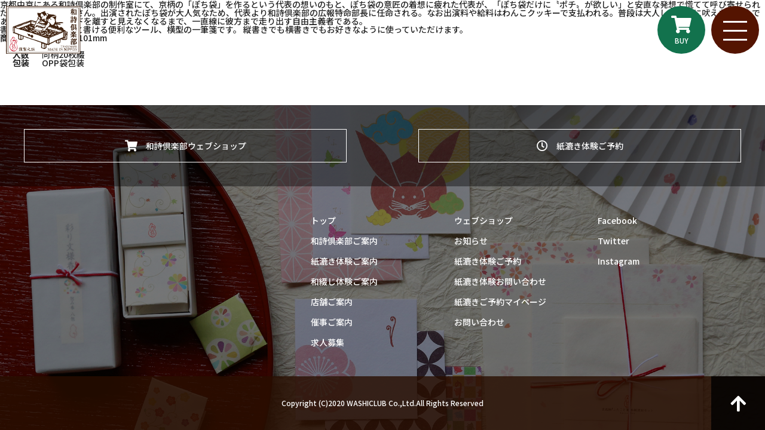

--- FILE ---
content_type: text/html; charset=UTF-8
request_url: https://www.washiclub.jp/%E4%B8%80%E7%AD%86%E6%AD%A4%E3%81%AE%E5%85%88%E7%AE%8B%E3%80%80%E6%9F%B4%E7%94%B0%E9%83%A8%E9%95%B7%E7%AE%8B/
body_size: 8412
content:
<!DOCTYPE html>
<html lang="ja">

<head>
	<title>
				  一筆此の先箋　柴田部長箋 |
		【公式】株式会社和詩倶楽部			</title>
	<meta charset="UTF-8" />
	<meta name="viewport" content="width=device-width, user-scalable=no">
    <meta name="viewport" content="initial-scale=1, viewport-fit=cover">
	<meta name="format-detection" content="telephone=no"/>
	<meta name="description" content="京都・二条油小路にあるオリジナル和紙小物・雑貨を製造販売しています。また紙漉き体験も実施中！" />
	<meta name="keywords" content="" />
    
    <link rel="icon" href="https://www.washiclub.jp/wp/wp-content/themes/WASHICLUB/img/favicon.ico">

	<!--[if lt IE 9]>
<script src="http://denno-sekai.com/wp-content/themes/twentyfourteen/js/html5.js"></script>
<![endif]-->
	<!--StyleSheets-->
    <link rel="stylesheet" href="https://www.washiclub.jp/wp/wp-content/themes/WASHICLUB/style.css?202601280325">
    <link rel="stylesheet" href="https://www.washiclub.jp/wp/wp-content/themes/WASHICLUB/add.css?202601280325">
	<link rel="stylesheet" href="https://www.washiclub.jp/wp/wp-content/themes/WASHICLUB/css/animate.css">
	<link href="https://www.washiclub.jp/wp/wp-content/themes/WASHICLUB/css/scroll.css" rel="stylesheet">
	<link href="https://www.washiclub.jp/wp/wp-content/themes/WASHICLUB/css/swiper.css" rel="stylesheet">
    <link href="http://fonts.googleapis.com/earlyaccess/notosansjp.css">

	<!--Scripts-->
	<script src="https://code.jquery.com/jquery-3.2.1.min.js"></script>
    	<script src="https://www.washiclub.jp/wp/wp-content/themes/WASHICLUB/js/main.js"></script>
    <script src="https://www.washiclub.jp/wp/wp-content/themes/WASHICLUB/js/swiper.js"></script>
    
    <script src="https://kit.fontawesome.com/8e18afacd0.js" crossorigin="anonymous"></script>
    
	<!--スクロールイベント-->
	<!--<link rel="stylesheet" href="https://www.washiclub.jp/wp/wp-content/themes/WASHICLUB/css/animate.css">-->
	<script  src="https://www.washiclub.jp/wp/wp-content/themes/WASHICLUB/js/wow.js"></script>
	<script type="text/javascript">
		new WOW().init();
	</script>
	<!--スクロールアニメーション-->
	<script src="https://www.washiclub.jp/wp/wp-content/themes/WASHICLUB/js/jquery-inview.js"></script>
    <script src="//webfonts.xserver.jp/js/xserver.js"></script>
	<script>
  (function(d) {
    var config = {
      kitId: 'uoz7zwp',
      scriptTimeout: 3000,
      async: true
    },
    h=d.documentElement,t=setTimeout(function(){h.className=h.className.replace(/\bwf-loading\b/g,"")+" wf-inactive";},config.scriptTimeout),tk=d.createElement("script"),f=false,s=d.getElementsByTagName("script")[0],a;h.className+=" wf-loading";tk.src='https://use.typekit.net/'+config.kitId+'.js';tk.async=true;tk.onload=tk.onreadystatechange=function(){a=this.readyState;if(f||a&&a!="complete"&&a!="loaded")return;f=true;clearTimeout(t);try{Typekit.load(config)}catch(e){}};s.parentNode.insertBefore(tk,s)
  })(document);
</script>
    <!--スムーズスクロール-->
   <script>
      $(function(){
        // #で始まるリンクをクリックしたら実行されます
        $('a[href^="#"]').click(function() {
          // スクロールの速度
          var speed = 2000; // ミリ秒で記述
          var href= $(this).attr("href");
          var target = $(href == "#" || href == "" ? 'html' : href);
          var position = target.offset().top;
          $('body,html').animate({scrollTop:position}, 1500, 'swing');
          return false;
        });
      });
    </script>
    
    <!--NotoSans設定-->
    <link rel="preconnect" href="https://fonts.googleapis.com">
    <link rel="preconnect" href="https://fonts.gstatic.com" crossorigin>
    <link href="https://fonts.googleapis.com/css2?family=Noto+Sans+JP:wght@400;500;700&display=swap" rel="stylesheet">
    
    <meta name='robots' content='max-image-preview:large' />
	<style>img:is([sizes="auto" i], [sizes^="auto," i]) { contain-intrinsic-size: 3000px 1500px }</style>
	<link rel="alternate" type="application/rss+xml" title="【公式】株式会社和詩倶楽部 &raquo; 一筆此の先箋　柴田部長箋 のコメントのフィード" href="https://www.washiclub.jp/%e4%b8%80%e7%ad%86%e6%ad%a4%e3%81%ae%e5%85%88%e7%ae%8b%e3%80%80%e6%9f%b4%e7%94%b0%e9%83%a8%e9%95%b7%e7%ae%8b/feed/" />
<script type="text/javascript">
/* <![CDATA[ */
window._wpemojiSettings = {"baseUrl":"https:\/\/s.w.org\/images\/core\/emoji\/16.0.1\/72x72\/","ext":".png","svgUrl":"https:\/\/s.w.org\/images\/core\/emoji\/16.0.1\/svg\/","svgExt":".svg","source":{"concatemoji":"https:\/\/www.washiclub.jp\/wp\/wp-includes\/js\/wp-emoji-release.min.js?ver=6.8.3"}};
/*! This file is auto-generated */
!function(s,n){var o,i,e;function c(e){try{var t={supportTests:e,timestamp:(new Date).valueOf()};sessionStorage.setItem(o,JSON.stringify(t))}catch(e){}}function p(e,t,n){e.clearRect(0,0,e.canvas.width,e.canvas.height),e.fillText(t,0,0);var t=new Uint32Array(e.getImageData(0,0,e.canvas.width,e.canvas.height).data),a=(e.clearRect(0,0,e.canvas.width,e.canvas.height),e.fillText(n,0,0),new Uint32Array(e.getImageData(0,0,e.canvas.width,e.canvas.height).data));return t.every(function(e,t){return e===a[t]})}function u(e,t){e.clearRect(0,0,e.canvas.width,e.canvas.height),e.fillText(t,0,0);for(var n=e.getImageData(16,16,1,1),a=0;a<n.data.length;a++)if(0!==n.data[a])return!1;return!0}function f(e,t,n,a){switch(t){case"flag":return n(e,"\ud83c\udff3\ufe0f\u200d\u26a7\ufe0f","\ud83c\udff3\ufe0f\u200b\u26a7\ufe0f")?!1:!n(e,"\ud83c\udde8\ud83c\uddf6","\ud83c\udde8\u200b\ud83c\uddf6")&&!n(e,"\ud83c\udff4\udb40\udc67\udb40\udc62\udb40\udc65\udb40\udc6e\udb40\udc67\udb40\udc7f","\ud83c\udff4\u200b\udb40\udc67\u200b\udb40\udc62\u200b\udb40\udc65\u200b\udb40\udc6e\u200b\udb40\udc67\u200b\udb40\udc7f");case"emoji":return!a(e,"\ud83e\udedf")}return!1}function g(e,t,n,a){var r="undefined"!=typeof WorkerGlobalScope&&self instanceof WorkerGlobalScope?new OffscreenCanvas(300,150):s.createElement("canvas"),o=r.getContext("2d",{willReadFrequently:!0}),i=(o.textBaseline="top",o.font="600 32px Arial",{});return e.forEach(function(e){i[e]=t(o,e,n,a)}),i}function t(e){var t=s.createElement("script");t.src=e,t.defer=!0,s.head.appendChild(t)}"undefined"!=typeof Promise&&(o="wpEmojiSettingsSupports",i=["flag","emoji"],n.supports={everything:!0,everythingExceptFlag:!0},e=new Promise(function(e){s.addEventListener("DOMContentLoaded",e,{once:!0})}),new Promise(function(t){var n=function(){try{var e=JSON.parse(sessionStorage.getItem(o));if("object"==typeof e&&"number"==typeof e.timestamp&&(new Date).valueOf()<e.timestamp+604800&&"object"==typeof e.supportTests)return e.supportTests}catch(e){}return null}();if(!n){if("undefined"!=typeof Worker&&"undefined"!=typeof OffscreenCanvas&&"undefined"!=typeof URL&&URL.createObjectURL&&"undefined"!=typeof Blob)try{var e="postMessage("+g.toString()+"("+[JSON.stringify(i),f.toString(),p.toString(),u.toString()].join(",")+"));",a=new Blob([e],{type:"text/javascript"}),r=new Worker(URL.createObjectURL(a),{name:"wpTestEmojiSupports"});return void(r.onmessage=function(e){c(n=e.data),r.terminate(),t(n)})}catch(e){}c(n=g(i,f,p,u))}t(n)}).then(function(e){for(var t in e)n.supports[t]=e[t],n.supports.everything=n.supports.everything&&n.supports[t],"flag"!==t&&(n.supports.everythingExceptFlag=n.supports.everythingExceptFlag&&n.supports[t]);n.supports.everythingExceptFlag=n.supports.everythingExceptFlag&&!n.supports.flag,n.DOMReady=!1,n.readyCallback=function(){n.DOMReady=!0}}).then(function(){return e}).then(function(){var e;n.supports.everything||(n.readyCallback(),(e=n.source||{}).concatemoji?t(e.concatemoji):e.wpemoji&&e.twemoji&&(t(e.twemoji),t(e.wpemoji)))}))}((window,document),window._wpemojiSettings);
/* ]]> */
</script>
<link rel='stylesheet' id='sbi_styles-css' href='https://www.washiclub.jp/wp/wp-content/plugins/instagram-feed/css/sbi-styles.min.css?ver=6.1.5' type='text/css' media='all' />
<style id='wp-emoji-styles-inline-css' type='text/css'>

	img.wp-smiley, img.emoji {
		display: inline !important;
		border: none !important;
		box-shadow: none !important;
		height: 1em !important;
		width: 1em !important;
		margin: 0 0.07em !important;
		vertical-align: -0.1em !important;
		background: none !important;
		padding: 0 !important;
	}
</style>
<link rel='stylesheet' id='wp-block-library-css' href='https://www.washiclub.jp/wp/wp-includes/css/dist/block-library/style.min.css?ver=6.8.3' type='text/css' media='all' />
<style id='classic-theme-styles-inline-css' type='text/css'>
/*! This file is auto-generated */
.wp-block-button__link{color:#fff;background-color:#32373c;border-radius:9999px;box-shadow:none;text-decoration:none;padding:calc(.667em + 2px) calc(1.333em + 2px);font-size:1.125em}.wp-block-file__button{background:#32373c;color:#fff;text-decoration:none}
</style>
<style id='global-styles-inline-css' type='text/css'>
:root{--wp--preset--aspect-ratio--square: 1;--wp--preset--aspect-ratio--4-3: 4/3;--wp--preset--aspect-ratio--3-4: 3/4;--wp--preset--aspect-ratio--3-2: 3/2;--wp--preset--aspect-ratio--2-3: 2/3;--wp--preset--aspect-ratio--16-9: 16/9;--wp--preset--aspect-ratio--9-16: 9/16;--wp--preset--color--black: #000000;--wp--preset--color--cyan-bluish-gray: #abb8c3;--wp--preset--color--white: #ffffff;--wp--preset--color--pale-pink: #f78da7;--wp--preset--color--vivid-red: #cf2e2e;--wp--preset--color--luminous-vivid-orange: #ff6900;--wp--preset--color--luminous-vivid-amber: #fcb900;--wp--preset--color--light-green-cyan: #7bdcb5;--wp--preset--color--vivid-green-cyan: #00d084;--wp--preset--color--pale-cyan-blue: #8ed1fc;--wp--preset--color--vivid-cyan-blue: #0693e3;--wp--preset--color--vivid-purple: #9b51e0;--wp--preset--gradient--vivid-cyan-blue-to-vivid-purple: linear-gradient(135deg,rgba(6,147,227,1) 0%,rgb(155,81,224) 100%);--wp--preset--gradient--light-green-cyan-to-vivid-green-cyan: linear-gradient(135deg,rgb(122,220,180) 0%,rgb(0,208,130) 100%);--wp--preset--gradient--luminous-vivid-amber-to-luminous-vivid-orange: linear-gradient(135deg,rgba(252,185,0,1) 0%,rgba(255,105,0,1) 100%);--wp--preset--gradient--luminous-vivid-orange-to-vivid-red: linear-gradient(135deg,rgba(255,105,0,1) 0%,rgb(207,46,46) 100%);--wp--preset--gradient--very-light-gray-to-cyan-bluish-gray: linear-gradient(135deg,rgb(238,238,238) 0%,rgb(169,184,195) 100%);--wp--preset--gradient--cool-to-warm-spectrum: linear-gradient(135deg,rgb(74,234,220) 0%,rgb(151,120,209) 20%,rgb(207,42,186) 40%,rgb(238,44,130) 60%,rgb(251,105,98) 80%,rgb(254,248,76) 100%);--wp--preset--gradient--blush-light-purple: linear-gradient(135deg,rgb(255,206,236) 0%,rgb(152,150,240) 100%);--wp--preset--gradient--blush-bordeaux: linear-gradient(135deg,rgb(254,205,165) 0%,rgb(254,45,45) 50%,rgb(107,0,62) 100%);--wp--preset--gradient--luminous-dusk: linear-gradient(135deg,rgb(255,203,112) 0%,rgb(199,81,192) 50%,rgb(65,88,208) 100%);--wp--preset--gradient--pale-ocean: linear-gradient(135deg,rgb(255,245,203) 0%,rgb(182,227,212) 50%,rgb(51,167,181) 100%);--wp--preset--gradient--electric-grass: linear-gradient(135deg,rgb(202,248,128) 0%,rgb(113,206,126) 100%);--wp--preset--gradient--midnight: linear-gradient(135deg,rgb(2,3,129) 0%,rgb(40,116,252) 100%);--wp--preset--font-size--small: 13px;--wp--preset--font-size--medium: 20px;--wp--preset--font-size--large: 36px;--wp--preset--font-size--x-large: 42px;--wp--preset--spacing--20: 0.44rem;--wp--preset--spacing--30: 0.67rem;--wp--preset--spacing--40: 1rem;--wp--preset--spacing--50: 1.5rem;--wp--preset--spacing--60: 2.25rem;--wp--preset--spacing--70: 3.38rem;--wp--preset--spacing--80: 5.06rem;--wp--preset--shadow--natural: 6px 6px 9px rgba(0, 0, 0, 0.2);--wp--preset--shadow--deep: 12px 12px 50px rgba(0, 0, 0, 0.4);--wp--preset--shadow--sharp: 6px 6px 0px rgba(0, 0, 0, 0.2);--wp--preset--shadow--outlined: 6px 6px 0px -3px rgba(255, 255, 255, 1), 6px 6px rgba(0, 0, 0, 1);--wp--preset--shadow--crisp: 6px 6px 0px rgba(0, 0, 0, 1);}:where(.is-layout-flex){gap: 0.5em;}:where(.is-layout-grid){gap: 0.5em;}body .is-layout-flex{display: flex;}.is-layout-flex{flex-wrap: wrap;align-items: center;}.is-layout-flex > :is(*, div){margin: 0;}body .is-layout-grid{display: grid;}.is-layout-grid > :is(*, div){margin: 0;}:where(.wp-block-columns.is-layout-flex){gap: 2em;}:where(.wp-block-columns.is-layout-grid){gap: 2em;}:where(.wp-block-post-template.is-layout-flex){gap: 1.25em;}:where(.wp-block-post-template.is-layout-grid){gap: 1.25em;}.has-black-color{color: var(--wp--preset--color--black) !important;}.has-cyan-bluish-gray-color{color: var(--wp--preset--color--cyan-bluish-gray) !important;}.has-white-color{color: var(--wp--preset--color--white) !important;}.has-pale-pink-color{color: var(--wp--preset--color--pale-pink) !important;}.has-vivid-red-color{color: var(--wp--preset--color--vivid-red) !important;}.has-luminous-vivid-orange-color{color: var(--wp--preset--color--luminous-vivid-orange) !important;}.has-luminous-vivid-amber-color{color: var(--wp--preset--color--luminous-vivid-amber) !important;}.has-light-green-cyan-color{color: var(--wp--preset--color--light-green-cyan) !important;}.has-vivid-green-cyan-color{color: var(--wp--preset--color--vivid-green-cyan) !important;}.has-pale-cyan-blue-color{color: var(--wp--preset--color--pale-cyan-blue) !important;}.has-vivid-cyan-blue-color{color: var(--wp--preset--color--vivid-cyan-blue) !important;}.has-vivid-purple-color{color: var(--wp--preset--color--vivid-purple) !important;}.has-black-background-color{background-color: var(--wp--preset--color--black) !important;}.has-cyan-bluish-gray-background-color{background-color: var(--wp--preset--color--cyan-bluish-gray) !important;}.has-white-background-color{background-color: var(--wp--preset--color--white) !important;}.has-pale-pink-background-color{background-color: var(--wp--preset--color--pale-pink) !important;}.has-vivid-red-background-color{background-color: var(--wp--preset--color--vivid-red) !important;}.has-luminous-vivid-orange-background-color{background-color: var(--wp--preset--color--luminous-vivid-orange) !important;}.has-luminous-vivid-amber-background-color{background-color: var(--wp--preset--color--luminous-vivid-amber) !important;}.has-light-green-cyan-background-color{background-color: var(--wp--preset--color--light-green-cyan) !important;}.has-vivid-green-cyan-background-color{background-color: var(--wp--preset--color--vivid-green-cyan) !important;}.has-pale-cyan-blue-background-color{background-color: var(--wp--preset--color--pale-cyan-blue) !important;}.has-vivid-cyan-blue-background-color{background-color: var(--wp--preset--color--vivid-cyan-blue) !important;}.has-vivid-purple-background-color{background-color: var(--wp--preset--color--vivid-purple) !important;}.has-black-border-color{border-color: var(--wp--preset--color--black) !important;}.has-cyan-bluish-gray-border-color{border-color: var(--wp--preset--color--cyan-bluish-gray) !important;}.has-white-border-color{border-color: var(--wp--preset--color--white) !important;}.has-pale-pink-border-color{border-color: var(--wp--preset--color--pale-pink) !important;}.has-vivid-red-border-color{border-color: var(--wp--preset--color--vivid-red) !important;}.has-luminous-vivid-orange-border-color{border-color: var(--wp--preset--color--luminous-vivid-orange) !important;}.has-luminous-vivid-amber-border-color{border-color: var(--wp--preset--color--luminous-vivid-amber) !important;}.has-light-green-cyan-border-color{border-color: var(--wp--preset--color--light-green-cyan) !important;}.has-vivid-green-cyan-border-color{border-color: var(--wp--preset--color--vivid-green-cyan) !important;}.has-pale-cyan-blue-border-color{border-color: var(--wp--preset--color--pale-cyan-blue) !important;}.has-vivid-cyan-blue-border-color{border-color: var(--wp--preset--color--vivid-cyan-blue) !important;}.has-vivid-purple-border-color{border-color: var(--wp--preset--color--vivid-purple) !important;}.has-vivid-cyan-blue-to-vivid-purple-gradient-background{background: var(--wp--preset--gradient--vivid-cyan-blue-to-vivid-purple) !important;}.has-light-green-cyan-to-vivid-green-cyan-gradient-background{background: var(--wp--preset--gradient--light-green-cyan-to-vivid-green-cyan) !important;}.has-luminous-vivid-amber-to-luminous-vivid-orange-gradient-background{background: var(--wp--preset--gradient--luminous-vivid-amber-to-luminous-vivid-orange) !important;}.has-luminous-vivid-orange-to-vivid-red-gradient-background{background: var(--wp--preset--gradient--luminous-vivid-orange-to-vivid-red) !important;}.has-very-light-gray-to-cyan-bluish-gray-gradient-background{background: var(--wp--preset--gradient--very-light-gray-to-cyan-bluish-gray) !important;}.has-cool-to-warm-spectrum-gradient-background{background: var(--wp--preset--gradient--cool-to-warm-spectrum) !important;}.has-blush-light-purple-gradient-background{background: var(--wp--preset--gradient--blush-light-purple) !important;}.has-blush-bordeaux-gradient-background{background: var(--wp--preset--gradient--blush-bordeaux) !important;}.has-luminous-dusk-gradient-background{background: var(--wp--preset--gradient--luminous-dusk) !important;}.has-pale-ocean-gradient-background{background: var(--wp--preset--gradient--pale-ocean) !important;}.has-electric-grass-gradient-background{background: var(--wp--preset--gradient--electric-grass) !important;}.has-midnight-gradient-background{background: var(--wp--preset--gradient--midnight) !important;}.has-small-font-size{font-size: var(--wp--preset--font-size--small) !important;}.has-medium-font-size{font-size: var(--wp--preset--font-size--medium) !important;}.has-large-font-size{font-size: var(--wp--preset--font-size--large) !important;}.has-x-large-font-size{font-size: var(--wp--preset--font-size--x-large) !important;}
:where(.wp-block-post-template.is-layout-flex){gap: 1.25em;}:where(.wp-block-post-template.is-layout-grid){gap: 1.25em;}
:where(.wp-block-columns.is-layout-flex){gap: 2em;}:where(.wp-block-columns.is-layout-grid){gap: 2em;}
:root :where(.wp-block-pullquote){font-size: 1.5em;line-height: 1.6;}
</style>
<link rel='stylesheet' id='mts_simple_booking_front-css' href='https://www.washiclub.jp/wp/wp-content/plugins/mts-simple-booking/css/mtssb-front.css?ver=6.8.3' type='text/css' media='all' />
<link rel="https://api.w.org/" href="https://www.washiclub.jp/wp-json/" /><link rel="alternate" title="JSON" type="application/json" href="https://www.washiclub.jp/wp-json/wp/v2/posts/6078" /><link rel="EditURI" type="application/rsd+xml" title="RSD" href="https://www.washiclub.jp/wp/xmlrpc.php?rsd" />
<meta name="generator" content="WordPress 6.8.3" />
<link rel="canonical" href="https://www.washiclub.jp/%e4%b8%80%e7%ad%86%e6%ad%a4%e3%81%ae%e5%85%88%e7%ae%8b%e3%80%80%e6%9f%b4%e7%94%b0%e9%83%a8%e9%95%b7%e7%ae%8b/" />
<link rel='shortlink' href='https://www.washiclub.jp/?p=6078' />
<link rel="alternate" title="oEmbed (JSON)" type="application/json+oembed" href="https://www.washiclub.jp/wp-json/oembed/1.0/embed?url=https%3A%2F%2Fwww.washiclub.jp%2F%25e4%25b8%2580%25e7%25ad%2586%25e6%25ad%25a4%25e3%2581%25ae%25e5%2585%2588%25e7%25ae%258b%25e3%2580%2580%25e6%259f%25b4%25e7%2594%25b0%25e9%2583%25a8%25e9%2595%25b7%25e7%25ae%258b%2F" />
<link rel="alternate" title="oEmbed (XML)" type="text/xml+oembed" href="https://www.washiclub.jp/wp-json/oembed/1.0/embed?url=https%3A%2F%2Fwww.washiclub.jp%2F%25e4%25b8%2580%25e7%25ad%2586%25e6%25ad%25a4%25e3%2581%25ae%25e5%2585%2588%25e7%25ae%258b%25e3%2580%2580%25e6%259f%25b4%25e7%2594%25b0%25e9%2583%25a8%25e9%2595%25b7%25e7%25ae%258b%2F&#038;format=xml" />

</head>

    
 <body id="front_page">
    
    
        
    <header id="header">
        <div class="brand_logo_pc">
            <a href="https://www.washiclub.jp/">
                <h1><img src="https://www.washiclub.jp/wp/wp-content/uploads/2020/07/brand_logo.svg" alt="和詩倶楽部"/></h1>
            </a>
        </div>
        <div class="brand_logo_sp">
            <a href="https://www.washiclub.jp/">
                <h1><img src="https://www.washiclub.jp/wp/wp-content/uploads/2020/07/brand_logo_sp.svg" alt="和詩倶楽部"/></h1>
            </a>
        </div>
        <div id="top-head-inner">
            <div class="webshop_link">
                <a  href="https://www.washiclub.shop/" target="_blank">
                <div class="wepshop_icon">
                <i class="fas fa-shopping-cart"></i>
                    <p>BUY</p>
                </div>
                </a>
            </div>
            <script>
                $(function() {
                    $('#nav-toggle').click(function(){
                        $('body').toggleClass('open');
                    });
                });
            </script>
            <div id="nav-toggle">
                <div>
                    <span></span>
                    <span></span>
                    <span></span>
                </div>
            </div>
            <nav id="global-nav">
                                <ul class="menu_wrap">
                                         <li><a href="https://www.washiclub.jp/news/" >News</a></li>
                                         <li><a href="https://www.washiclub.jp/about/" >About</a></li>
                                         <li><a href="https://www.washiclub.jp/kamisuki/" >Kamisuki</a></li>
                                         <li><a href="https://www.washiclub.jp/watoji/" >Watoji</a></li>
                                         <li><a href="https://www.washiclub.jp/shop/" >Shop</a></li>
                                         <li><a href="https://www.washiclub.jp/event_guide/" >Event</a></li>
                                         <li><a href="https://www.washiclub.jp/inquery" >Contact</a></li>
                                         <li><a href="https://www.washiclub.shop/" >Webshop</a></li>
                                         <li><a href="https://www.washiclub.jp/about/recruit/" >Recruit</a></li>
                                    </ul>
                            </nav>
            <div id="nav-bg" style="background-color: #541401"></div>
        </div>
    </header>

<main id="content">
            <p>
京都中京にある和詩倶楽部の制作室にて、京柄の「ぽち袋」を作るという代表の想いのもと、ぽち袋の意匠の着想に疲れた代表が、「ぽち袋だけに〝ポチ〟が欲しい」と安直な発想で慌てて呼び寄せられたのが、「しばた」さん。出演されたぽち袋が大人気なため、代表より和詩倶楽部の広報特命部長に任命される。なお出演料や給料はわんこクッキーで支払われる。普段は大人しく滅多に吠えない大人であるが、野外でリードを離すと見えなくなるまで、一直線に彼方まで走り出す自由主義者である。 
<br/>
書きたいときにすっと書ける便利なツール、横型の一筆箋です。
縦書きでも横書きでもお好きなように使っていただけます。
</p>
<div id="item_detail">
<table>
<tbody>
    
<tr>
      <th>商品サイズ</th>
      <td>W148×H101mm</td>
    </tr>
    <tr>
      <th>素材</th>
      <td>美濃和紙 </td>
    </tr>
    <tr>
      <th>入数</th>
      <td>同柄20枚綴</td>
    </tr>
    <tr>
      <th>包装</th>
      <td>OPP袋包装</td>
    </tr>
  </tbody>
</table>
</div>    </main>
<!--Footer-->
<footer id="footer"  style="background-image: url(https://www.washiclub.jp/wp/wp-content/uploads/2020/07/footer_bg.jpg)">
<script>
        $(document).ready(function() {
            siteFooter();
            $(window).resize(function() {
                siteFooter();
            });
            function siteFooter() {
                var siteContent = $('#content');
                var siteContentHeight = siteContent.height();
                var siteContentWidth = siteContent.width();
                var siteFooter = $('#footer');
                var siteFooterHeight = siteFooter.height();
                var siteFooterWidth = siteFooter.width();
                console.log('Content Height = ' + siteContentHeight + 'px');
                console.log('Content Width = ' + siteContentWidth + 'px');
                console.log('Footer Height = ' + siteFooterHeight + 'px');
                console.log('Footer Width = ' + siteFooterWidth + 'px');
                siteContent.css({
                    "margin-bottom" : siteFooterHeight + 50
                });
            };
        });
    </script>
    <div class="link_banner">     
        <div class="container">
            <div class="link_banner_wrap">
                <div class="link_banner_inner ">
                        <div class="link_webshop">
                            <a href="https://www.washiclub.shop/"><i class="fas fa-lg fa-shopping-cart"></i>　和詩倶楽部ウェブショップ</a>
                        </div>
                        <div class="link_booking ">
                            <a href="https://www.washiclub.jp/kamisuki/kamisuki_booking/"><i class="far fa-lg fa-clock"></i>　紙漉き体験ご予約</a>
                        </div>
                </div>
            </div>
        </div>
    </div>
    <div class="footer_menu">
        <div class="container">
            <div class="footer_menu_wrap">
                <div class="footer_menu00">
                </div>
                <div class="footer_menu01">
                                     <ul class="menu_wrap">
                                            <li><a href="https://www.washiclub.jp/" target="_self">トップ</a></li>
                                            <li><a href="https://www.washiclub.jp/about/" target="_self">和詩倶楽部ご案内</a></li>
                                            <li><a href="https://www.washiclub.jp/kamisuki/" target="_self">紙漉き体験ご案内</a></li>
                                            <li><a href="https://www.washiclub.jp/watoji/" target="_self">和綴じ体験ご案内</a></li>
                                            <li><a href="https://www.washiclub.jp/shop/" target="_self">店舗ご案内</a></li>
                                            <li><a href="https://www.washiclub.jp/event_guide/" target="_self">催事ご案内</a></li>
                                            <li><a href="https://www.washiclub.jp/about/recruit/" target="_self">求人募集</a></li>
                                        </ul>
                                    </div>
                 <div class="footer_menu02">
                                          <ul class="menu_wrap">
                                                  <li><a href="https://www.washiclub.shop/" target="_blank">ウェブショップ</a></li>
                                                  <li><a href="https://www.washiclub.jp/news/" target="_self">お知らせ</a></li>
                                                  <li><a href="https://www.washiclub.jp/kamisuki/kamisuki_booking/" target="_self">紙漉き体験ご予約</a></li>
                                                  <li><a href="https://www.washiclub.jp/kamisuki/inquery/" target="_self">紙漉き体験お問い合わせ</a></li>
                                                  <li><a href="https://www.washiclub.jp/subscription/" target="_self">紙漉きご予約マイページ</a></li>
                                                  <li><a href="https://www.washiclub.jp/inquery/" target="_self">お問い合わせ</a></li>
                                              </ul>
                                     </div>
                <div class="footer_menu03">
                                        <ul class="menu_wrap">
                                                <li><a href="https://www.facebook.com/washiclubkyoto/" target="_self">Facebook</a></li>
                                                <li><a href="https://twitter.com/washiclub" target="_self">Twitter</a></li>
                                                <li><a href="https://www.instagram.com/p/BL97iQvlUei/?__coig_restricted=1" target="_self">Instagram</a></li>
                                            </ul>
                                    </div>
            </div>
        </div> 
    </div>
<div class="copyright">
    <p>Copyright (C)2020 WASHICLUB Co.,Ltd.All Rights Reserved</p>
</div>
    <div class="page_top">
        <a href="#front_page" ><i class="fas fa-arrow-up"></i></a>
    </div>
</footer>
<!--画像拡大設定-->
<link href="https://www.washiclub.jp/wp/wp-content/themes/WASHICLUB/css/simplebox.css" rel="stylesheet">
<script src="https://www.washiclub.jp/wp/wp-content/themes/WASHICLUB/js/simplebox.js"></script>
<script>
	$( '.slb' ).simplebox( {
		fadeSpeed: 400
	} );
</script>
<script type="speculationrules">
{"prefetch":[{"source":"document","where":{"and":[{"href_matches":"\/*"},{"not":{"href_matches":["\/wp\/wp-*.php","\/wp\/wp-admin\/*","\/wp\/wp-content\/uploads\/*","\/wp\/wp-content\/*","\/wp\/wp-content\/plugins\/*","\/wp\/wp-content\/themes\/WASHICLUB\/*","\/*\\?(.+)"]}},{"not":{"selector_matches":"a[rel~=\"nofollow\"]"}},{"not":{"selector_matches":".no-prefetch, .no-prefetch a"}}]},"eagerness":"conservative"}]}
</script>
<!-- Instagram Feed JS -->
<script type="text/javascript">
var sbiajaxurl = "https://www.washiclub.jp/wp/wp-admin/admin-ajax.php";
</script>
</body>
</html>

--- FILE ---
content_type: application/javascript
request_url: https://www.washiclub.jp/wp/wp-content/themes/WASHICLUB/js/simplebox.js
body_size: 737
content:
'use strict';

(function ($) {
    $.fn.simplebox = function(options) {
        var settings = $.extend({
            fadeSpeed: 400,
            darkMode: false
        }, options);

        // Helper Variables
        var $body = $("body");
        var $overlay = $('<div id="overlay"></div>');
        var $cross = $('<div class="cross"></div>');
        var $image = $("<img class='slb'>");
        var fadeSpeed = settings.fadeSpeed;
        var lbIsOpen = false;

        // Modifying theme based on preference
        if (settings.darkMode) {
            $overlay.css('background-color', 'black');
            $cross.addClass('cross--dark');
            $('.slb').addClass('slb--invert');
            $image.addClass('slb--invert');
        } else {
            $overlay.css('background-color', 'white');
            $cross.addClass('cross--light');
        }

        // Function for hiding the overlay.
        var hideOverlay = function() {
            $overlay.fadeOut(fadeSpeed);
            $image.removeClass('slb--opened');
            lbIsOpen = false;
            $body.css("overflow", "auto");
        };

        // When X is clicked or user clicks on the overlay div
        // Hide lightbox
        $overlay.click(hideOverlay);
        $cross.click(hideOverlay);

        // Attaching ESC listener
        $(document).keyup(function(e) {
             if (e.keyCode == 27 && lbIsOpen) {
                hideOverlay();
            }
        });

        return this.each(function() {
            $overlay.append($cross);
            var $this = $(this);

            // When the image is clicked
            $this.click(function() {
                lbIsOpen = true;
                $body.css("overflow", "hidden");

                var $this = $(this);
                var imageSRC = $this.attr("src");
                $image.attr("src", imageSRC);
                $image.css("max-height", "80%");
                $image.addClass('pop-in');
                $image.removeClass('pop-out');
                $image.addClass('center');
                $image.addClass('slb--opened');

                $overlay.css('pointer-events', 'initial');

                $overlay.append($image);
                $body.append($overlay);

                // Show all the things!
                $overlay.fadeIn(fadeSpeed);
            });
        });
    };
}(jQuery));
